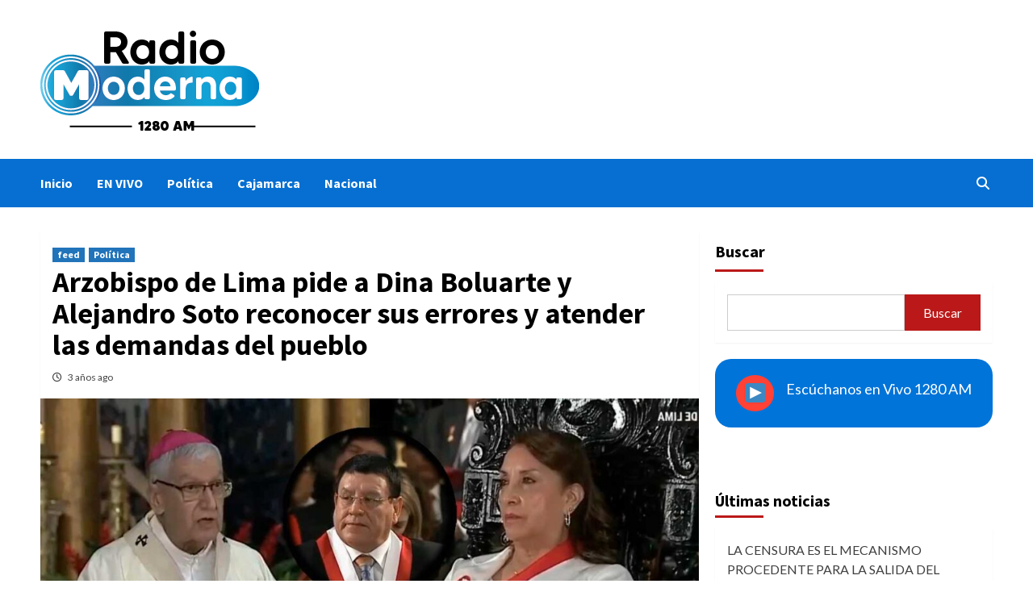

--- FILE ---
content_type: text/html; charset=utf-8
request_url: https://www.google.com/recaptcha/api2/aframe
body_size: 269
content:
<!DOCTYPE HTML><html><head><meta http-equiv="content-type" content="text/html; charset=UTF-8"></head><body><script nonce="RC_C7jEGS5LgRoHoJfsJkQ">/** Anti-fraud and anti-abuse applications only. See google.com/recaptcha */ try{var clients={'sodar':'https://pagead2.googlesyndication.com/pagead/sodar?'};window.addEventListener("message",function(a){try{if(a.source===window.parent){var b=JSON.parse(a.data);var c=clients[b['id']];if(c){var d=document.createElement('img');d.src=c+b['params']+'&rc='+(localStorage.getItem("rc::a")?sessionStorage.getItem("rc::b"):"");window.document.body.appendChild(d);sessionStorage.setItem("rc::e",parseInt(sessionStorage.getItem("rc::e")||0)+1);localStorage.setItem("rc::h",'1769490633021');}}}catch(b){}});window.parent.postMessage("_grecaptcha_ready", "*");}catch(b){}</script></body></html>

--- FILE ---
content_type: text/css
request_url: https://modernaradio.pe/wp-content/plugins/crawlomatic-multipage-scraper-post-generator/styles/crawlomatic-thumbnail.css?ver=6.1.9
body_size: 83
content:
.crawlomatic_gallery {display: flex;justify-content:center;text-align:center;flex-wrap:wrap;width: 100%; margin: 0 auto;padding: 5px;background: #fff;box-shadow: 0 1px 2px rgba(0,0,0,.3);}.crawlomatic_gallery > div {padding: 5px;}.crawlomatic_gallery > div > img {display: block;width: 220px;height: 220px;transition: .1s transform;transform: translateZ(0); /* hack */}.crawlomatic_gallery > div:hover {z-index: 1;}.crawlomatic_gallery > div:hover > img {transform: scale(1.7,1.7);transition: .4s transform;}.crawlomatic_cf:before, .crawlomatic_cf:after {display: table;content: "";line-height: 0;}.crawlomatic_cf:after {clear: both;}
.mejs-currenttime,.mejs-duration,.mejs-time-slider {
    display: none !important;
}
.display-posts-listing .listing-item {
    clear: both;
}

.display-posts-listing img {
    float: left;
    margin: 0 10px 10px 0;
}
.crawlomatic_display_title { margin: 0px; padding: 0px; border: 0px; font-style: inherit; font-variant: inherit; font-weight: inherit; font-stretch: inherit; font-size: inherit; line-height: inherit; font-family: inherit; vertical-align: baseline; }
.crawlomatic_display_title { text-decoration: none; color: rgb(31, 30, 30); }
.crawlomatic_display_excerpt { margin: 0px; padding: 0px; border: 0px; font-style: inherit; font-variant: inherit; font-weight: inherit; font-stretch: inherit; font-size: inherit; line-height: inherit; font-family: inherit; vertical-align: baseline; }
.crawlomatic_display_excerpt { text-decoration: none; color: rgb(31, 30, 30); }
.crawlomatic_display_excerpt { margin: 0px; padding: 0px; border: 0px; font-style: inherit; font-variant: inherit; font-weight: inherit; font-stretch: inherit; font-size: inherit; line-height: inherit; font-family: inherit; vertical-align: baseline; }
.crawlomatic_display_excerpt { text-decoration: none; color: rgb(31, 30, 30); }
.crawlomatic_display_excerpt { margin: 0px; padding: 0px; border: 0px; font-style: inherit; font-variant: inherit; font-weight: inherit; font-stretch: inherit; font-size: inherit; line-height: inherit; font-family: inherit; vertical-align: baseline; }